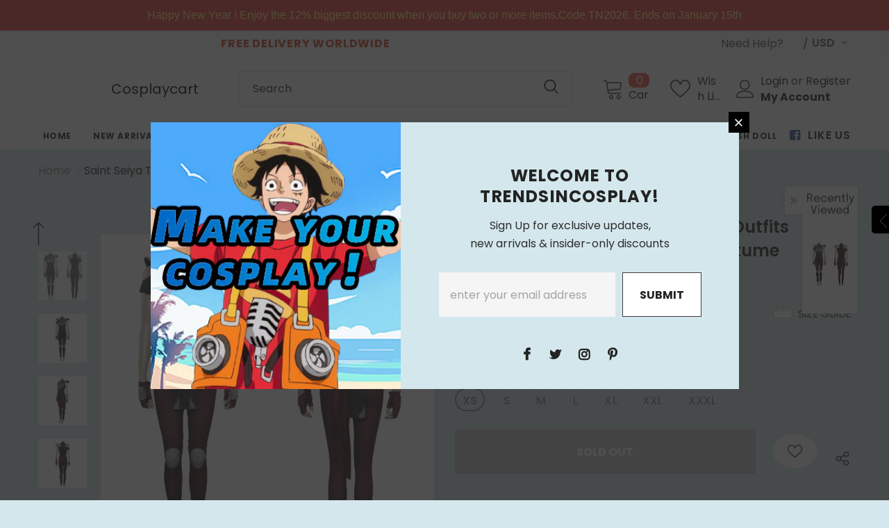

--- FILE ---
content_type: text/javascript; charset=utf-8
request_url: https://trendsincosplay.com/products/saint-seiya-the-beginning-marin-outfits-halloween-carnival-cosplay-costume.js
body_size: 879
content:
{"id":8166488080628,"title":"Saint Seiya The Beginning Marin  Outfits Halloween Carnival Cosplay Costume","handle":"saint-seiya-the-beginning-marin-outfits-halloween-carnival-cosplay-costume","description":"Saint Seiya The Beginning Marin  Outfits Halloween Carnival Cosplay Costume\u003cbr\u003e\n\u003cbr\u003e\n\u003cbr\u003e\nMaterial：Faux Leather + Gabardine\u003cbr\u003e\n\u003cbr\u003e\nPackage included: Gloves + arm guard + belt + Pants + jumpsuit","published_at":"2023-07-13T03:37:22-06:00","created_at":"2023-07-13T03:37:22-06:00","vendor":"TrendsinCosplay","type":"Costumes","tags":["costume","FOR HALLOWEEN 2023","Saint Seiya"],"price":6500,"price_min":6500,"price_max":6500,"available":false,"price_varies":false,"compare_at_price":0,"compare_at_price_min":0,"compare_at_price_max":0,"compare_at_price_varies":false,"variants":[{"id":44049667293428,"title":"Female \/ XS","option1":"Female","option2":"XS","option3":null,"sku":"15003761-Female-XS","requires_shipping":true,"taxable":false,"featured_image":null,"available":false,"name":"Saint Seiya The Beginning Marin  Outfits Halloween Carnival Cosplay Costume - Female \/ XS","public_title":"Female \/ XS","options":["Female","XS"],"price":6500,"weight":2000,"compare_at_price":0,"inventory_management":"shopify","barcode":"","requires_selling_plan":false,"selling_plan_allocations":[]},{"id":44049667326196,"title":"Female \/ S","option1":"Female","option2":"S","option3":null,"sku":"15003761-Female-S","requires_shipping":true,"taxable":false,"featured_image":null,"available":false,"name":"Saint Seiya The Beginning Marin  Outfits Halloween Carnival Cosplay Costume - Female \/ S","public_title":"Female \/ S","options":["Female","S"],"price":6500,"weight":2000,"compare_at_price":0,"inventory_management":"shopify","barcode":"","requires_selling_plan":false,"selling_plan_allocations":[]},{"id":44049667358964,"title":"Female \/ M","option1":"Female","option2":"M","option3":null,"sku":"15003761-Female-M","requires_shipping":true,"taxable":false,"featured_image":null,"available":false,"name":"Saint Seiya The Beginning Marin  Outfits Halloween Carnival Cosplay Costume - Female \/ M","public_title":"Female \/ M","options":["Female","M"],"price":6500,"weight":2000,"compare_at_price":0,"inventory_management":"shopify","barcode":"","requires_selling_plan":false,"selling_plan_allocations":[]},{"id":44049667391732,"title":"Female \/ L","option1":"Female","option2":"L","option3":null,"sku":"15003761-Female-L","requires_shipping":true,"taxable":false,"featured_image":null,"available":false,"name":"Saint Seiya The Beginning Marin  Outfits Halloween Carnival Cosplay Costume - Female \/ L","public_title":"Female \/ L","options":["Female","L"],"price":6500,"weight":2000,"compare_at_price":0,"inventory_management":"shopify","barcode":"","requires_selling_plan":false,"selling_plan_allocations":[]},{"id":44049667424500,"title":"Female \/ XL","option1":"Female","option2":"XL","option3":null,"sku":"15003761-Female-XL","requires_shipping":true,"taxable":false,"featured_image":null,"available":false,"name":"Saint Seiya The Beginning Marin  Outfits Halloween Carnival Cosplay Costume - Female \/ XL","public_title":"Female \/ XL","options":["Female","XL"],"price":6500,"weight":2000,"compare_at_price":0,"inventory_management":"shopify","barcode":"","requires_selling_plan":false,"selling_plan_allocations":[]},{"id":44049667457268,"title":"Female \/ XXL","option1":"Female","option2":"XXL","option3":null,"sku":"15003761-Female-XXL","requires_shipping":true,"taxable":false,"featured_image":null,"available":false,"name":"Saint Seiya The Beginning Marin  Outfits Halloween Carnival Cosplay Costume - Female \/ XXL","public_title":"Female \/ XXL","options":["Female","XXL"],"price":6500,"weight":2000,"compare_at_price":0,"inventory_management":"shopify","barcode":"","requires_selling_plan":false,"selling_plan_allocations":[]},{"id":44049667490036,"title":"Female \/ XXXL","option1":"Female","option2":"XXXL","option3":null,"sku":"15003761-Female-XXXL","requires_shipping":true,"taxable":false,"featured_image":null,"available":false,"name":"Saint Seiya The Beginning Marin  Outfits Halloween Carnival Cosplay Costume - Female \/ XXXL","public_title":"Female \/ XXXL","options":["Female","XXXL"],"price":6500,"weight":2000,"compare_at_price":0,"inventory_management":"shopify","barcode":"","requires_selling_plan":false,"selling_plan_allocations":[]}],"images":["\/\/cdn.shopify.com\/s\/files\/1\/2670\/4674\/products\/73df269d00a4b545477181189a309b5d.jpg?v=1689241042","\/\/cdn.shopify.com\/s\/files\/1\/2670\/4674\/products\/76006d67cfa2240f97a0ba7ef0ca2b4e.jpg?v=1689241042","\/\/cdn.shopify.com\/s\/files\/1\/2670\/4674\/products\/beefc01f6ef651d4d9a27e21092bc5df.jpg?v=1689241042","\/\/cdn.shopify.com\/s\/files\/1\/2670\/4674\/products\/bb039b9bd421f14e93b12a487940e78b.jpg?v=1689241042","\/\/cdn.shopify.com\/s\/files\/1\/2670\/4674\/products\/228202d7839dd1261fc11f637b9ee7f4.jpg?v=1689241042","\/\/cdn.shopify.com\/s\/files\/1\/2670\/4674\/products\/a6f2b02cd4506be37b77c9a688a1e4af.jpg?v=1689241042","\/\/cdn.shopify.com\/s\/files\/1\/2670\/4674\/products\/40dd78417ca70e04c745578ac4c3de38.jpg?v=1689241042","\/\/cdn.shopify.com\/s\/files\/1\/2670\/4674\/products\/fe2e7727fae5b79afe124c6622d132e6.jpg?v=1689241042","\/\/cdn.shopify.com\/s\/files\/1\/2670\/4674\/products\/0cdc27b5e0f61e752630c817c651f2f7.jpg?v=1689241042","\/\/cdn.shopify.com\/s\/files\/1\/2670\/4674\/products\/b98b50d17046c3df6b9bbc5afdcd0120.jpg?v=1689241042"],"featured_image":"\/\/cdn.shopify.com\/s\/files\/1\/2670\/4674\/products\/73df269d00a4b545477181189a309b5d.jpg?v=1689241042","options":[{"name":"Gender","position":1,"values":["Female"]},{"name":"Cloth Size","position":2,"values":["XS","S","M","L","XL","XXL","XXXL"]}],"url":"\/products\/saint-seiya-the-beginning-marin-outfits-halloween-carnival-cosplay-costume","media":[{"alt":"Saint Seiya The Beginning Marin  Outfits Halloween Carnival Cosplay Costume","id":32375509909748,"position":1,"preview_image":{"aspect_ratio":1.0,"height":1001,"width":1001,"src":"https:\/\/cdn.shopify.com\/s\/files\/1\/2670\/4674\/products\/73df269d00a4b545477181189a309b5d.jpg?v=1689241042"},"aspect_ratio":1.0,"height":1001,"media_type":"image","src":"https:\/\/cdn.shopify.com\/s\/files\/1\/2670\/4674\/products\/73df269d00a4b545477181189a309b5d.jpg?v=1689241042","width":1001},{"alt":"Saint Seiya The Beginning Marin  Outfits Halloween Carnival Cosplay Costume","id":32375509942516,"position":2,"preview_image":{"aspect_ratio":1.0,"height":1000,"width":1000,"src":"https:\/\/cdn.shopify.com\/s\/files\/1\/2670\/4674\/products\/76006d67cfa2240f97a0ba7ef0ca2b4e.jpg?v=1689241042"},"aspect_ratio":1.0,"height":1000,"media_type":"image","src":"https:\/\/cdn.shopify.com\/s\/files\/1\/2670\/4674\/products\/76006d67cfa2240f97a0ba7ef0ca2b4e.jpg?v=1689241042","width":1000},{"alt":"Saint Seiya The Beginning Marin  Outfits Halloween Carnival Cosplay Costume","id":32375509975284,"position":3,"preview_image":{"aspect_ratio":1.0,"height":1000,"width":1000,"src":"https:\/\/cdn.shopify.com\/s\/files\/1\/2670\/4674\/products\/beefc01f6ef651d4d9a27e21092bc5df.jpg?v=1689241042"},"aspect_ratio":1.0,"height":1000,"media_type":"image","src":"https:\/\/cdn.shopify.com\/s\/files\/1\/2670\/4674\/products\/beefc01f6ef651d4d9a27e21092bc5df.jpg?v=1689241042","width":1000},{"alt":"Saint Seiya The Beginning Marin  Outfits Halloween Carnival Cosplay Costume","id":32375510008052,"position":4,"preview_image":{"aspect_ratio":1.0,"height":1000,"width":1000,"src":"https:\/\/cdn.shopify.com\/s\/files\/1\/2670\/4674\/products\/bb039b9bd421f14e93b12a487940e78b.jpg?v=1689241042"},"aspect_ratio":1.0,"height":1000,"media_type":"image","src":"https:\/\/cdn.shopify.com\/s\/files\/1\/2670\/4674\/products\/bb039b9bd421f14e93b12a487940e78b.jpg?v=1689241042","width":1000},{"alt":"Saint Seiya The Beginning Marin  Outfits Halloween Carnival Cosplay Costume","id":32375510040820,"position":5,"preview_image":{"aspect_ratio":1.0,"height":1000,"width":1000,"src":"https:\/\/cdn.shopify.com\/s\/files\/1\/2670\/4674\/products\/228202d7839dd1261fc11f637b9ee7f4.jpg?v=1689241042"},"aspect_ratio":1.0,"height":1000,"media_type":"image","src":"https:\/\/cdn.shopify.com\/s\/files\/1\/2670\/4674\/products\/228202d7839dd1261fc11f637b9ee7f4.jpg?v=1689241042","width":1000},{"alt":"Saint Seiya The Beginning Marin  Outfits Halloween Carnival Cosplay Costume","id":32375510073588,"position":6,"preview_image":{"aspect_ratio":1.0,"height":1000,"width":1000,"src":"https:\/\/cdn.shopify.com\/s\/files\/1\/2670\/4674\/products\/a6f2b02cd4506be37b77c9a688a1e4af.jpg?v=1689241042"},"aspect_ratio":1.0,"height":1000,"media_type":"image","src":"https:\/\/cdn.shopify.com\/s\/files\/1\/2670\/4674\/products\/a6f2b02cd4506be37b77c9a688a1e4af.jpg?v=1689241042","width":1000},{"alt":"Saint Seiya The Beginning Marin  Outfits Halloween Carnival Cosplay Costume","id":32375510106356,"position":7,"preview_image":{"aspect_ratio":1.0,"height":1000,"width":1000,"src":"https:\/\/cdn.shopify.com\/s\/files\/1\/2670\/4674\/products\/40dd78417ca70e04c745578ac4c3de38.jpg?v=1689241042"},"aspect_ratio":1.0,"height":1000,"media_type":"image","src":"https:\/\/cdn.shopify.com\/s\/files\/1\/2670\/4674\/products\/40dd78417ca70e04c745578ac4c3de38.jpg?v=1689241042","width":1000},{"alt":"Saint Seiya The Beginning Marin  Outfits Halloween Carnival Cosplay Costume","id":32375510139124,"position":8,"preview_image":{"aspect_ratio":1.0,"height":1000,"width":1000,"src":"https:\/\/cdn.shopify.com\/s\/files\/1\/2670\/4674\/products\/fe2e7727fae5b79afe124c6622d132e6.jpg?v=1689241042"},"aspect_ratio":1.0,"height":1000,"media_type":"image","src":"https:\/\/cdn.shopify.com\/s\/files\/1\/2670\/4674\/products\/fe2e7727fae5b79afe124c6622d132e6.jpg?v=1689241042","width":1000},{"alt":"Saint Seiya The Beginning Marin  Outfits Halloween Carnival Cosplay Costume","id":32375510171892,"position":9,"preview_image":{"aspect_ratio":1.0,"height":1000,"width":1000,"src":"https:\/\/cdn.shopify.com\/s\/files\/1\/2670\/4674\/products\/0cdc27b5e0f61e752630c817c651f2f7.jpg?v=1689241042"},"aspect_ratio":1.0,"height":1000,"media_type":"image","src":"https:\/\/cdn.shopify.com\/s\/files\/1\/2670\/4674\/products\/0cdc27b5e0f61e752630c817c651f2f7.jpg?v=1689241042","width":1000},{"alt":"Saint Seiya The Beginning Marin  Outfits Halloween Carnival Cosplay Costume","id":32375510204660,"position":10,"preview_image":{"aspect_ratio":1.0,"height":1000,"width":1000,"src":"https:\/\/cdn.shopify.com\/s\/files\/1\/2670\/4674\/products\/b98b50d17046c3df6b9bbc5afdcd0120.jpg?v=1689241042"},"aspect_ratio":1.0,"height":1000,"media_type":"image","src":"https:\/\/cdn.shopify.com\/s\/files\/1\/2670\/4674\/products\/b98b50d17046c3df6b9bbc5afdcd0120.jpg?v=1689241042","width":1000}],"requires_selling_plan":false,"selling_plan_groups":[]}

--- FILE ---
content_type: text/javascript; charset=utf-8
request_url: https://trendsincosplay.com/products/saint-seiya-the-beginning-marin-outfits-halloween-carnival-cosplay-costume.js?_=1768427064551
body_size: 907
content:
{"id":8166488080628,"title":"Saint Seiya The Beginning Marin  Outfits Halloween Carnival Cosplay Costume","handle":"saint-seiya-the-beginning-marin-outfits-halloween-carnival-cosplay-costume","description":"Saint Seiya The Beginning Marin  Outfits Halloween Carnival Cosplay Costume\u003cbr\u003e\n\u003cbr\u003e\n\u003cbr\u003e\nMaterial：Faux Leather + Gabardine\u003cbr\u003e\n\u003cbr\u003e\nPackage included: Gloves + arm guard + belt + Pants + jumpsuit","published_at":"2023-07-13T03:37:22-06:00","created_at":"2023-07-13T03:37:22-06:00","vendor":"TrendsinCosplay","type":"Costumes","tags":["costume","FOR HALLOWEEN 2023","Saint Seiya"],"price":6500,"price_min":6500,"price_max":6500,"available":false,"price_varies":false,"compare_at_price":0,"compare_at_price_min":0,"compare_at_price_max":0,"compare_at_price_varies":false,"variants":[{"id":44049667293428,"title":"Female \/ XS","option1":"Female","option2":"XS","option3":null,"sku":"15003761-Female-XS","requires_shipping":true,"taxable":false,"featured_image":null,"available":false,"name":"Saint Seiya The Beginning Marin  Outfits Halloween Carnival Cosplay Costume - Female \/ XS","public_title":"Female \/ XS","options":["Female","XS"],"price":6500,"weight":2000,"compare_at_price":0,"inventory_management":"shopify","barcode":"","requires_selling_plan":false,"selling_plan_allocations":[]},{"id":44049667326196,"title":"Female \/ S","option1":"Female","option2":"S","option3":null,"sku":"15003761-Female-S","requires_shipping":true,"taxable":false,"featured_image":null,"available":false,"name":"Saint Seiya The Beginning Marin  Outfits Halloween Carnival Cosplay Costume - Female \/ S","public_title":"Female \/ S","options":["Female","S"],"price":6500,"weight":2000,"compare_at_price":0,"inventory_management":"shopify","barcode":"","requires_selling_plan":false,"selling_plan_allocations":[]},{"id":44049667358964,"title":"Female \/ M","option1":"Female","option2":"M","option3":null,"sku":"15003761-Female-M","requires_shipping":true,"taxable":false,"featured_image":null,"available":false,"name":"Saint Seiya The Beginning Marin  Outfits Halloween Carnival Cosplay Costume - Female \/ M","public_title":"Female \/ M","options":["Female","M"],"price":6500,"weight":2000,"compare_at_price":0,"inventory_management":"shopify","barcode":"","requires_selling_plan":false,"selling_plan_allocations":[]},{"id":44049667391732,"title":"Female \/ L","option1":"Female","option2":"L","option3":null,"sku":"15003761-Female-L","requires_shipping":true,"taxable":false,"featured_image":null,"available":false,"name":"Saint Seiya The Beginning Marin  Outfits Halloween Carnival Cosplay Costume - Female \/ L","public_title":"Female \/ L","options":["Female","L"],"price":6500,"weight":2000,"compare_at_price":0,"inventory_management":"shopify","barcode":"","requires_selling_plan":false,"selling_plan_allocations":[]},{"id":44049667424500,"title":"Female \/ XL","option1":"Female","option2":"XL","option3":null,"sku":"15003761-Female-XL","requires_shipping":true,"taxable":false,"featured_image":null,"available":false,"name":"Saint Seiya The Beginning Marin  Outfits Halloween Carnival Cosplay Costume - Female \/ XL","public_title":"Female \/ XL","options":["Female","XL"],"price":6500,"weight":2000,"compare_at_price":0,"inventory_management":"shopify","barcode":"","requires_selling_plan":false,"selling_plan_allocations":[]},{"id":44049667457268,"title":"Female \/ XXL","option1":"Female","option2":"XXL","option3":null,"sku":"15003761-Female-XXL","requires_shipping":true,"taxable":false,"featured_image":null,"available":false,"name":"Saint Seiya The Beginning Marin  Outfits Halloween Carnival Cosplay Costume - Female \/ XXL","public_title":"Female \/ XXL","options":["Female","XXL"],"price":6500,"weight":2000,"compare_at_price":0,"inventory_management":"shopify","barcode":"","requires_selling_plan":false,"selling_plan_allocations":[]},{"id":44049667490036,"title":"Female \/ XXXL","option1":"Female","option2":"XXXL","option3":null,"sku":"15003761-Female-XXXL","requires_shipping":true,"taxable":false,"featured_image":null,"available":false,"name":"Saint Seiya The Beginning Marin  Outfits Halloween Carnival Cosplay Costume - Female \/ XXXL","public_title":"Female \/ XXXL","options":["Female","XXXL"],"price":6500,"weight":2000,"compare_at_price":0,"inventory_management":"shopify","barcode":"","requires_selling_plan":false,"selling_plan_allocations":[]}],"images":["\/\/cdn.shopify.com\/s\/files\/1\/2670\/4674\/products\/73df269d00a4b545477181189a309b5d.jpg?v=1689241042","\/\/cdn.shopify.com\/s\/files\/1\/2670\/4674\/products\/76006d67cfa2240f97a0ba7ef0ca2b4e.jpg?v=1689241042","\/\/cdn.shopify.com\/s\/files\/1\/2670\/4674\/products\/beefc01f6ef651d4d9a27e21092bc5df.jpg?v=1689241042","\/\/cdn.shopify.com\/s\/files\/1\/2670\/4674\/products\/bb039b9bd421f14e93b12a487940e78b.jpg?v=1689241042","\/\/cdn.shopify.com\/s\/files\/1\/2670\/4674\/products\/228202d7839dd1261fc11f637b9ee7f4.jpg?v=1689241042","\/\/cdn.shopify.com\/s\/files\/1\/2670\/4674\/products\/a6f2b02cd4506be37b77c9a688a1e4af.jpg?v=1689241042","\/\/cdn.shopify.com\/s\/files\/1\/2670\/4674\/products\/40dd78417ca70e04c745578ac4c3de38.jpg?v=1689241042","\/\/cdn.shopify.com\/s\/files\/1\/2670\/4674\/products\/fe2e7727fae5b79afe124c6622d132e6.jpg?v=1689241042","\/\/cdn.shopify.com\/s\/files\/1\/2670\/4674\/products\/0cdc27b5e0f61e752630c817c651f2f7.jpg?v=1689241042","\/\/cdn.shopify.com\/s\/files\/1\/2670\/4674\/products\/b98b50d17046c3df6b9bbc5afdcd0120.jpg?v=1689241042"],"featured_image":"\/\/cdn.shopify.com\/s\/files\/1\/2670\/4674\/products\/73df269d00a4b545477181189a309b5d.jpg?v=1689241042","options":[{"name":"Gender","position":1,"values":["Female"]},{"name":"Cloth Size","position":2,"values":["XS","S","M","L","XL","XXL","XXXL"]}],"url":"\/products\/saint-seiya-the-beginning-marin-outfits-halloween-carnival-cosplay-costume","media":[{"alt":"Saint Seiya The Beginning Marin  Outfits Halloween Carnival Cosplay Costume","id":32375509909748,"position":1,"preview_image":{"aspect_ratio":1.0,"height":1001,"width":1001,"src":"https:\/\/cdn.shopify.com\/s\/files\/1\/2670\/4674\/products\/73df269d00a4b545477181189a309b5d.jpg?v=1689241042"},"aspect_ratio":1.0,"height":1001,"media_type":"image","src":"https:\/\/cdn.shopify.com\/s\/files\/1\/2670\/4674\/products\/73df269d00a4b545477181189a309b5d.jpg?v=1689241042","width":1001},{"alt":"Saint Seiya The Beginning Marin  Outfits Halloween Carnival Cosplay Costume","id":32375509942516,"position":2,"preview_image":{"aspect_ratio":1.0,"height":1000,"width":1000,"src":"https:\/\/cdn.shopify.com\/s\/files\/1\/2670\/4674\/products\/76006d67cfa2240f97a0ba7ef0ca2b4e.jpg?v=1689241042"},"aspect_ratio":1.0,"height":1000,"media_type":"image","src":"https:\/\/cdn.shopify.com\/s\/files\/1\/2670\/4674\/products\/76006d67cfa2240f97a0ba7ef0ca2b4e.jpg?v=1689241042","width":1000},{"alt":"Saint Seiya The Beginning Marin  Outfits Halloween Carnival Cosplay Costume","id":32375509975284,"position":3,"preview_image":{"aspect_ratio":1.0,"height":1000,"width":1000,"src":"https:\/\/cdn.shopify.com\/s\/files\/1\/2670\/4674\/products\/beefc01f6ef651d4d9a27e21092bc5df.jpg?v=1689241042"},"aspect_ratio":1.0,"height":1000,"media_type":"image","src":"https:\/\/cdn.shopify.com\/s\/files\/1\/2670\/4674\/products\/beefc01f6ef651d4d9a27e21092bc5df.jpg?v=1689241042","width":1000},{"alt":"Saint Seiya The Beginning Marin  Outfits Halloween Carnival Cosplay Costume","id":32375510008052,"position":4,"preview_image":{"aspect_ratio":1.0,"height":1000,"width":1000,"src":"https:\/\/cdn.shopify.com\/s\/files\/1\/2670\/4674\/products\/bb039b9bd421f14e93b12a487940e78b.jpg?v=1689241042"},"aspect_ratio":1.0,"height":1000,"media_type":"image","src":"https:\/\/cdn.shopify.com\/s\/files\/1\/2670\/4674\/products\/bb039b9bd421f14e93b12a487940e78b.jpg?v=1689241042","width":1000},{"alt":"Saint Seiya The Beginning Marin  Outfits Halloween Carnival Cosplay Costume","id":32375510040820,"position":5,"preview_image":{"aspect_ratio":1.0,"height":1000,"width":1000,"src":"https:\/\/cdn.shopify.com\/s\/files\/1\/2670\/4674\/products\/228202d7839dd1261fc11f637b9ee7f4.jpg?v=1689241042"},"aspect_ratio":1.0,"height":1000,"media_type":"image","src":"https:\/\/cdn.shopify.com\/s\/files\/1\/2670\/4674\/products\/228202d7839dd1261fc11f637b9ee7f4.jpg?v=1689241042","width":1000},{"alt":"Saint Seiya The Beginning Marin  Outfits Halloween Carnival Cosplay Costume","id":32375510073588,"position":6,"preview_image":{"aspect_ratio":1.0,"height":1000,"width":1000,"src":"https:\/\/cdn.shopify.com\/s\/files\/1\/2670\/4674\/products\/a6f2b02cd4506be37b77c9a688a1e4af.jpg?v=1689241042"},"aspect_ratio":1.0,"height":1000,"media_type":"image","src":"https:\/\/cdn.shopify.com\/s\/files\/1\/2670\/4674\/products\/a6f2b02cd4506be37b77c9a688a1e4af.jpg?v=1689241042","width":1000},{"alt":"Saint Seiya The Beginning Marin  Outfits Halloween Carnival Cosplay Costume","id":32375510106356,"position":7,"preview_image":{"aspect_ratio":1.0,"height":1000,"width":1000,"src":"https:\/\/cdn.shopify.com\/s\/files\/1\/2670\/4674\/products\/40dd78417ca70e04c745578ac4c3de38.jpg?v=1689241042"},"aspect_ratio":1.0,"height":1000,"media_type":"image","src":"https:\/\/cdn.shopify.com\/s\/files\/1\/2670\/4674\/products\/40dd78417ca70e04c745578ac4c3de38.jpg?v=1689241042","width":1000},{"alt":"Saint Seiya The Beginning Marin  Outfits Halloween Carnival Cosplay Costume","id":32375510139124,"position":8,"preview_image":{"aspect_ratio":1.0,"height":1000,"width":1000,"src":"https:\/\/cdn.shopify.com\/s\/files\/1\/2670\/4674\/products\/fe2e7727fae5b79afe124c6622d132e6.jpg?v=1689241042"},"aspect_ratio":1.0,"height":1000,"media_type":"image","src":"https:\/\/cdn.shopify.com\/s\/files\/1\/2670\/4674\/products\/fe2e7727fae5b79afe124c6622d132e6.jpg?v=1689241042","width":1000},{"alt":"Saint Seiya The Beginning Marin  Outfits Halloween Carnival Cosplay Costume","id":32375510171892,"position":9,"preview_image":{"aspect_ratio":1.0,"height":1000,"width":1000,"src":"https:\/\/cdn.shopify.com\/s\/files\/1\/2670\/4674\/products\/0cdc27b5e0f61e752630c817c651f2f7.jpg?v=1689241042"},"aspect_ratio":1.0,"height":1000,"media_type":"image","src":"https:\/\/cdn.shopify.com\/s\/files\/1\/2670\/4674\/products\/0cdc27b5e0f61e752630c817c651f2f7.jpg?v=1689241042","width":1000},{"alt":"Saint Seiya The Beginning Marin  Outfits Halloween Carnival Cosplay Costume","id":32375510204660,"position":10,"preview_image":{"aspect_ratio":1.0,"height":1000,"width":1000,"src":"https:\/\/cdn.shopify.com\/s\/files\/1\/2670\/4674\/products\/b98b50d17046c3df6b9bbc5afdcd0120.jpg?v=1689241042"},"aspect_ratio":1.0,"height":1000,"media_type":"image","src":"https:\/\/cdn.shopify.com\/s\/files\/1\/2670\/4674\/products\/b98b50d17046c3df6b9bbc5afdcd0120.jpg?v=1689241042","width":1000}],"requires_selling_plan":false,"selling_plan_groups":[]}